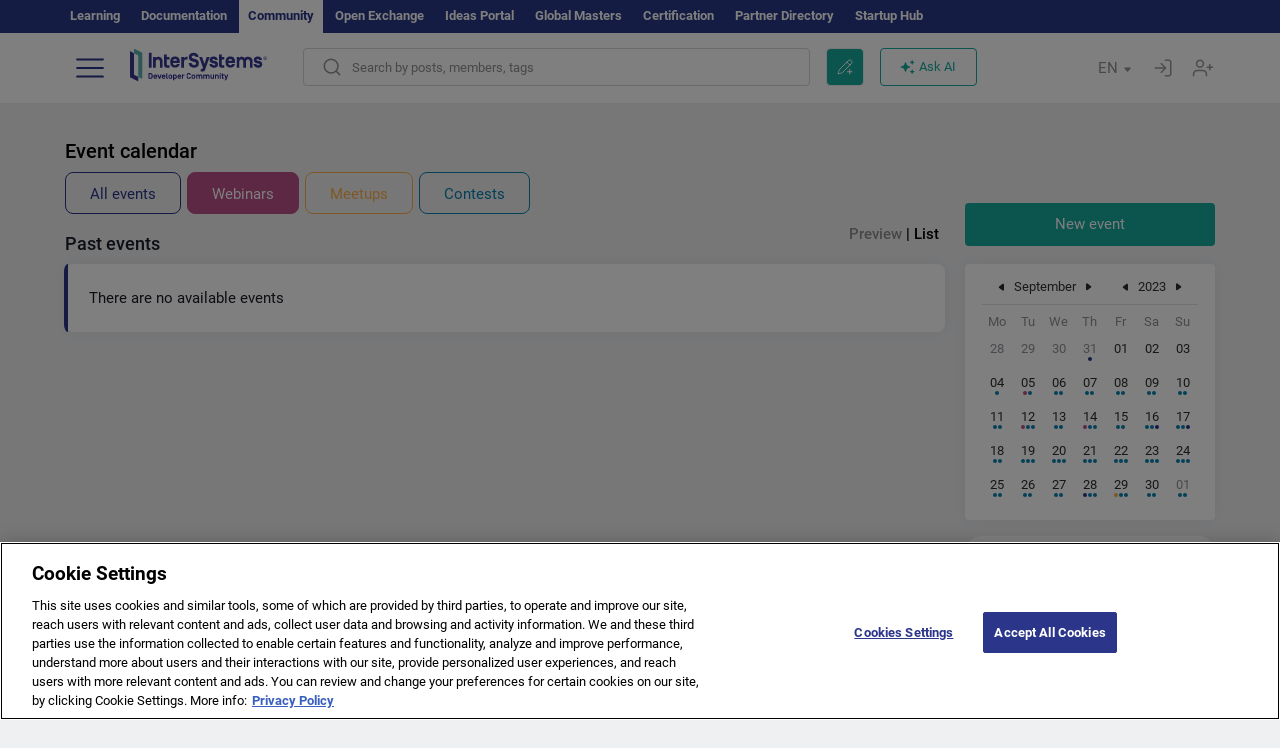

--- FILE ---
content_type: text/html; charset=utf-8
request_url: https://community.intersystems.com/events?filter=webinars&date=2023-09-07&month=09-2023&list=list
body_size: 9424
content:
<!DOCTYPE html>
<html lang="en" dir="ltr" prefix="content: http://purl.org/rss/1.0/modules/content/ dc: http://purl.org/dc/terms/ foaf: http://xmlns.com/foaf/0.1/ og: http://ogp.me/ns# rdfs: http://www.w3.org/2000/01/rdf-schema# sioc: http://rdfs.org/sioc/ns# sioct: http://rdfs.org/sioc/types# skos: http://www.w3.org/2004/02/skos/core# xsd: http://www.w3.org/2001/XMLSchema#">
<head>
  <link rel="profile" href="http://www.w3.org/1999/xhtml/vocab"/>
  <meta name="viewport" content="width=device-width, initial-scale=1.0">
  <!--[if IE]><![endif]-->
<meta http-equiv="Content-Type" content="text/html; charset=utf-8" />
<script charset="UTF-8" src="//cdn.cookielaw.org/consent/a2fffda9-5a56-4639-9e87-c4936c8fc11e/OtAutoBlock.js" async="async" data-cfasync="false"></script>
<script charset="UTF-8" src="//cdn.cookielaw.org/consent/a2fffda9-5a56-4639-9e87-c4936c8fc11e/otSDKStub.js" async="async" data-cfasync="false" data-language="en" data-domain-script="a2fffda9-5a56-4639-9e87-c4936c8fc11e"></script>
<link rel="icon" href="/favicon/android-chrome-192x192.png" type="image/png" sizes="192x192" />
<link rel="icon" href="/favicon/favicon-16x16.png" type="image/png" sizes="16x16" />
<link rel="mask-icon" href="/favicon/safari-pinned-tab.svg" type="image/png" />
<link rel="manifest" href="/favicon/manifest.json" />
<meta name="msapplication-TileColor" content="#ffffff" />
<meta name="msvalidate.01" content="4E0775EB9197D0609B483E81EEE44D3E" />
<meta name="msapplication-TileImage" content="/favicon/mstile-150x150.png" />
<meta name="theme-color" content="#ffffff" />
<meta name="generator" content="Drupal 7 (http://drupal.org)" />
<link rel="canonical" href="https://community.intersystems.com/events" />
<link rel="shortlink" href="https://community.intersystems.com/events" />
      <title>Events for Developers | InterSystems Developer Community</title>
  <link type="text/css" rel="stylesheet" href="/sites/default/files/advagg_css/css__9cWqptSUNYq5YedfIwh33VxtugFVWjDdEsblT8GhLKI__quUjyhSfbEukHj8a0hYvzm9VTmPALmSZvA0xfM_Oxzo__1motoMhogn4-LmFTOSQe52-ueFiJ-892YwZHVY35O4I.css" media="all" />
<link type="text/css" rel="stylesheet" href="/sites/default/files/advagg_css/css__LzcsEKcWdIvxJSZLOhmhz9opbdG4k63s6K3gTtDTkzg__IcmWHJxoSuZ6JARsj6qYoUrs7wfqASQoMZKI0_lqnJo__1motoMhogn4-LmFTOSQe52-ueFiJ-892YwZHVY35O4I.css" media="all" />
<link type="text/css" rel="stylesheet" href="/sites/default/files/advagg_css/css__MRgHwIW31RZOLKE55SBpt0eoWED02wq2IXA5fbDWn20___EFRur0IfJ8Xbqu1YooK8afK5HjRuAUUpUqyZ5_0v84__1motoMhogn4-LmFTOSQe52-ueFiJ-892YwZHVY35O4I.css" media="all" />
<link type="text/css" rel="stylesheet" href="/sites/default/files/advagg_css/css__OFzHqFsplGBmJxqpP9INMsSlKDd292ERuyogOEJbJxg__iL0r0icXARqj771CgdNlJdhczz15gxtX5IW0wZr99tE__1motoMhogn4-LmFTOSQe52-ueFiJ-892YwZHVY35O4I.css" media="all" />
<style>
/* <![CDATA[ */
sites/all/themes/intersys/js/highlight/styles/default.css

/* ]]> */
</style>
<link type="text/css" rel="stylesheet" href="/sites/default/files/advagg_css/css__aTh-YMDtumfiHX7VjP99G_NTB7Y7d2c6cIt82HSJSHE__oHHlZsFQfhClKhjnxz-u6ZAIKyN8lCnmRjDUORqC8SU__1motoMhogn4-LmFTOSQe52-ueFiJ-892YwZHVY35O4I.css" media="all" />
<link type="text/css" rel="stylesheet" href="/sites/default/files/advagg_css/css__1exPct3QAvO_isQr_6mFp1rnHtSBE4nG8RVarNIjRB8__XFEXAV_pHU-HNyhFAPZ0o6ykeNhu5xgUKxIn45XuM6E__1motoMhogn4-LmFTOSQe52-ueFiJ-892YwZHVY35O4I.css" media="all" />
</head>
<body class="navbar-is-fixed-top html not-front not-logged-in no-sidebars page-events i18n-en">
<script>
function StyleZoom() {
  const baseWidth = 2000;
  const maxZoom = 1.5;
  let zoom = 1 + Math.log(window.innerWidth / baseWidth) / 2; 
  if (zoom > maxZoom) {
    zoom = maxZoom;
  }
  if (zoom < 1) {
    zoom = 1;
  }
  document.body.style.zoom = zoom;
}

StyleZoom();

window.addEventListener("resize", StyleZoom);
</script>
  <div class="region region-page-top">
    <noscript><iframe src="https://www.googletagmanager.com/ns.html?id=GTM-5MKGKHZ" height="0" width="0" style="display:none;visibility:hidden"></iframe></noscript>  </div>
<div class="page-row page-row-expanded">
        <header id="navbar" role="banner" class="navbar navbar-fixed-top navbar-default">
       <div class="header-exterlan-link"><div class="container-fluid" class="header-exterlan-link-height">
<a href="http://learning.intersystems.com/"  rel="nofollow">Learning</a> <a href="http://docs.intersystems.com/" rel="nofollow">Documentation</a> <span style="">Community</span> <a href="https://openexchange.intersystems.com/" rel="nofollow">Open Exchange</a> <a href="https://ideas.intersystems.com/" rel="nofollow">Ideas Portal</a> <a href="https://globalmasters.intersystems.com/" rel="nofollow">Global Masters</a> <a href="https://www.intersystems.com/support-learning/learning-services/certification-program/" rel="nofollow">Certification</a> <a href="https://partner.intersystems.com" rel="nofollow">Partner Directory</a>  <a href="https://startup.intersystems.com/" rel="nofollow">Startup Hub</a> 
</div></div>
       

        <div class="container-fluid intsys_menu">

          

            <div class="navbar-header">
               <section id="block-intsys-search-intsys-search" class="block block-intsys-search clearfix">

      
  <form class="intsys_search_form_auto" action="https://community.intersystems.com/smartsearch" method="get" id="intsys-search-base-form" accept-charset="UTF-8"><div><div class="container-fluid"><div class="row">
<div class="col-grid-15 col-sm-3"> </div>

<div class="col-grid-15 col-sm-6">
<div class="input-group intsys-search-group">
<div class="form-item form-item-search form-type-textfield form-group"><input class="typehead form-control form-text" type="text" id="edit-search" name="search" value="" size="60" maxlength="128" /></div><div class="input-group-btn">
<button type="button" class="block-intsys-search-close-button"></button>
<button type="submit" class="ico-fastsearch"></button>
</div>
</div>
</div>



<div class="col-grid-15 col-sm-3"> </div>

</div></div></div></form>
</section>
<div class="block-intsys-search-button-mobile mobile-block nologin"></div>
<a href="/node/add/post" id="add-posttop-btn" class="btn-newtop-post-mobile mobile-block" title="New Post"></a>
				
<button type="button" class="navbar-toggle" data-toggle="collapse" data-target=".navbar-collapse"></button>

<div id="navmenuclose"></div><div id="navmenubutton"></div>

<a class="logo navbar-brand pull-left" href="https://community.intersystems.com/">
<img src="/sites/all/themes/intersys/images/intersystems-logo.svg"/>
</a>

            </div>



             
          <div class="navbar-collapse collapse">
<div class="menutitlemob"><span>Developer Community</span><button type="button"  class="navbar-toggle-close" data-toggle="collapse" data-target=".navbar-collapse"></button>
<button data-toggle="modal" data-target="#login-chatgpt-modal" class="ask-dc-ai-btn-menu">Ask DC AI</button>	
</div>

	
<nav role="navigation" class="nologin">
  <div class="region region-navigation">
    <section id="block-tb-megamenu-menu-user-menu-english" class="block block-tb-megamenu clearfix">

      
  <div  class="tb-megamenu tb-megamenu-menu-user-menu-english">
  <ul  class="tb-megamenu-nav nav menu navbar-nav level-0 items-8">
  <li  data-id="9996" data-level="1" data-type="menu_item" data-class="" data-xicon="" data-caption="" data-alignsub="" data-group="0" data-hidewcol="0" data-hidesub="0" class="tb-megamenu-item level-1 mega dropdown">
          <a href="#"  class="dropdown-toggle" highlightingmenu=""">
        
    Posts          <span class="caret"></span>
          </a>
  <div  data-class="" data-width="" class="tb-megamenu-submenu dropdown-menu mega-dropdown-menu nav-child">
  <div class="mega-dropdown-inner">
    <div  class="tb-megamenu-row row">
  <div  data-class="" data-width="12" data-hidewcol="0" id="tb-megamenu-column-1" class="tb-megamenu-column col-sm-12  mega-col-nav">
  <div class="tb-megamenu-column-inner mega-inner clearfix">
        <ul  class="tb-megamenu-subnav mega-nav level-1 items-6">
  <li  data-id="10131" data-level="2" data-type="menu_item" data-class="" data-xicon="" data-caption="" data-alignsub="" data-group="0" data-hidewcol="0" data-hidesub="0" class="tb-megamenu-item level-2 mega">
          <a href="https://community.intersystems.com/tags/intersystems-official" >
        
    InterSystems Official          </a>
  </li>

<li  data-id="10011" data-level="2" data-type="menu_item" data-class="" data-xicon="" data-caption="" data-alignsub="" data-group="0" data-hidewcol="0" data-hidesub="0" class="tb-megamenu-item level-2 mega">
          <a href="https://community.intersystems.com/?filter=articles" >
        
    Articles          </a>
  </li>

<li  data-id="10021" data-level="2" data-type="menu_item" data-class="" data-xicon="" data-caption="" data-alignsub="" data-group="0" data-hidewcol="0" data-hidesub="0" class="tb-megamenu-item level-2 mega">
          <a href="https://community.intersystems.com/?filter=questions" >
        
    Questions          </a>
  </li>

<li  data-id="10016" data-level="2" data-type="menu_item" data-class="" data-xicon="" data-caption="" data-alignsub="" data-group="0" data-hidewcol="0" data-hidesub="0" class="tb-megamenu-item level-2 mega">
          <a href="https://community.intersystems.com/?filter=announcements" >
        
    Announcements          </a>
  </li>

<li  data-id="10146" data-level="2" data-type="menu_item" data-class="" data-xicon="" data-caption="" data-alignsub="" data-group="0" data-hidewcol="0" data-hidesub="0" class="tb-megamenu-item level-2 mega">
          <a href="https://community.intersystems.com/?filter=discussion" >
        
    Discussions          </a>
  </li>

<li  data-id="10176" data-level="2" data-type="menu_item" data-class="" data-xicon="" data-caption="" data-alignsub="" data-group="0" data-hidewcol="0" data-hidesub="0" class="tb-megamenu-item level-2 mega">
          <a href="https://community.intersystems.com/tagsclouds" >
        
    Tags          </a>
  </li>
</ul>
  </div>
</div>
</div>
  </div>
</div>
</li>

<li  data-id="12166" data-level="1" data-type="menu_item" data-class="contest_art_menu" data-xicon="" data-caption="" data-alignsub="" data-group="0" data-hidewcol="0" data-hidesub="0" class="tb-megamenu-item level-1 mega contest_art_menu dropdown active active-trail">
          <a href="#"  class="dropdown-toggle" highlightingmenu="highlightingmenu1"">
        
    Events          <span class="caret"></span>
          </a>
  <div  data-class="" data-width="" class="tb-megamenu-submenu dropdown-menu mega-dropdown-menu nav-child">
  <div class="mega-dropdown-inner">
    <div  class="tb-megamenu-row row">
  <div  data-class="" data-width="12" data-hidewcol="0" id="tb-megamenu-column-2" class="tb-megamenu-column col-sm-12  mega-col-nav">
  <div class="tb-megamenu-column-inner mega-inner clearfix">
        <ul  class="tb-megamenu-subnav mega-nav level-1 items-4">
  <li  data-id="14361" data-level="2" data-type="menu_item" data-class="contest_art_submenu" data-xicon="" data-caption="" data-alignsub="" data-group="0" data-hidewcol="0" data-hidesub="0" class="tb-megamenu-item level-2 mega contest_art_submenu">
          <a href="https://community.intersystems.com/contests/current"  class="highlightingmenu1">
        
    Tech Article Contest          </a>
  </li>

<li  data-id="14391" data-level="2" data-type="menu_item" data-class="contest_submenu1" data-xicon="" data-caption="" data-alignsub="" data-group="0" data-hidewcol="0" data-hidesub="0" class="tb-megamenu-item level-2 mega contest_submenu1">
          <a href="https://openexchange.intersystems.com/contest/current"  class="highlightingmenu1">
        
    Programming Contest          </a>
  </li>

<li  data-id="11891" data-level="2" data-type="menu_item" data-class="" data-xicon="" data-caption="" data-alignsub="" data-group="0" data-hidewcol="0" data-hidesub="0" class="tb-megamenu-item level-2 mega">
          <a href="https://community.intersystems.com/post/4th-intersystems-ideas-contest"  class="highlightingmenu1">
        
    InterSystems Ideas Contest          </a>
  </li>

<li  data-id="10161" data-level="2" data-type="menu_item" data-class="" data-xicon="" data-caption="" data-alignsub="" data-group="0" data-hidewcol="0" data-hidesub="0" class="tb-megamenu-item level-2 mega active active-trail">
          <a href="https://community.intersystems.com/events" >
        
    Event Calendar          </a>
  </li>
</ul>
  </div>
</div>
</div>
  </div>
</div>
</li>

<li  data-id="10041" data-level="1" data-type="menu_item" data-class="" data-xicon="" data-caption="" data-alignsub="" data-group="0" data-hidewcol="0" data-hidesub="0" class="tb-megamenu-item level-1 mega dropdown">
          <a href="#"  class="dropdown-toggle" highlightingmenu=""">
        
    Products          <span class="caret"></span>
          </a>
  <div  data-class="" data-width="" class="tb-megamenu-submenu dropdown-menu mega-dropdown-menu nav-child">
  <div class="mega-dropdown-inner">
    <div  class="tb-megamenu-row row">
  <div  data-class="" data-width="12" data-hidewcol="0" id="tb-megamenu-column-3" class="tb-megamenu-column col-sm-12  mega-col-nav">
  <div class="tb-megamenu-column-inner mega-inner clearfix">
        <ul  class="tb-megamenu-subnav mega-nav level-1 items-8">
  <li  data-id="10051" data-level="2" data-type="menu_item" data-class="" data-xicon="" data-caption="" data-alignsub="" data-group="0" data-hidewcol="0" data-hidesub="0" class="tb-megamenu-item level-2 mega">
          <a href="https://community.intersystems.com/tags/intersystems-iris" >
        
    InterSystems IRIS          </a>
  </li>

<li  data-id="10061" data-level="2" data-type="menu_item" data-class="" data-xicon="" data-caption="" data-alignsub="" data-group="0" data-hidewcol="0" data-hidesub="0" class="tb-megamenu-item level-2 mega">
          <a href="https://community.intersystems.com/tags/intersystems-iris-health" >
        
    InterSystems IRIS for Health          </a>
  </li>

<li  data-id="10081" data-level="2" data-type="menu_item" data-class="" data-xicon="" data-caption="" data-alignsub="" data-group="0" data-hidewcol="0" data-hidesub="0" class="tb-megamenu-item level-2 mega">
          <a href="https://community.intersystems.com/tags/healthshare" >
        
    HealthShare          </a>
  </li>

<li  data-id="10136" data-level="2" data-type="menu_item" data-class="" data-xicon="" data-caption="" data-alignsub="" data-group="0" data-hidewcol="0" data-hidesub="0" class="tb-megamenu-item level-2 mega">
          <a href="https://community.intersystems.com/tags/trakcare" >
        
    TrakCare          </a>
  </li>

<li  data-id="10071" data-level="2" data-type="menu_item" data-class="" data-xicon="" data-caption="" data-alignsub="" data-group="0" data-hidewcol="0" data-hidesub="0" class="tb-megamenu-item level-2 mega">
          <a href="https://community.intersystems.com/tags/cach%C3%A9" >
        
    Caché          </a>
  </li>

<li  data-id="10076" data-level="2" data-type="menu_item" data-class="" data-xicon="" data-caption="" data-alignsub="" data-group="0" data-hidewcol="0" data-hidesub="0" class="tb-megamenu-item level-2 mega">
          <a href="https://community.intersystems.com/tags/ensemble" >
        
    Ensemble          </a>
  </li>

<li  data-id="10056" data-level="2" data-type="menu_item" data-class="" data-xicon="" data-caption="" data-alignsub="" data-group="0" data-hidewcol="0" data-hidesub="0" class="tb-megamenu-item level-2 mega">
          <a href="https://community.intersystems.com/tags/intersystems-iris-bi-deepsee" >
        
    InterSystems Analytics (DeepSee)          </a>
  </li>

<li  data-id="10066" data-level="2" data-type="menu_item" data-class="" data-xicon="" data-caption="" data-alignsub="" data-group="0" data-hidewcol="0" data-hidesub="0" class="tb-megamenu-item level-2 mega">
          <a href="https://community.intersystems.com/tags/intersystems-natural-language-processing-nlp-iknow" >
        
    InterSystems Text Analytics (iKnow)          </a>
  </li>
</ul>
  </div>
</div>
</div>
  </div>
</div>
</li>

<li  data-id="10171" data-level="1" data-type="menu_item" data-class="" data-xicon="" data-caption="" data-alignsub="" data-group="0" data-hidewcol="0" data-hidesub="0" class="tb-megamenu-item level-1 mega dropdown">
          <a href="#"  class="dropdown-toggle" highlightingmenu=""">
        
    Jobs          <span class="caret"></span>
          </a>
  <div  data-class="" data-width="" class="tb-megamenu-submenu dropdown-menu mega-dropdown-menu nav-child">
  <div class="mega-dropdown-inner">
    <div  class="tb-megamenu-row row">
  <div  data-class="" data-width="12" data-hidewcol="0" id="tb-megamenu-column-4" class="tb-megamenu-column col-sm-12  mega-col-nav">
  <div class="tb-megamenu-column-inner mega-inner clearfix">
        <ul  class="tb-megamenu-subnav mega-nav level-1 items-2">
  <li  data-id="11476" data-level="2" data-type="menu_item" data-class="" data-xicon="" data-caption="" data-alignsub="" data-group="0" data-hidewcol="0" data-hidesub="0" class="tb-megamenu-item level-2 mega">
          <a href="https://community.intersystems.com/tags/job-opportunity" >
        
    Job Opportunity          </a>
  </li>

<li  data-id="10381" data-level="2" data-type="menu_item" data-class="" data-xicon="" data-caption="" data-alignsub="" data-group="0" data-hidewcol="0" data-hidesub="0" class="tb-megamenu-item level-2 mega">
          <a href="https://community.intersystems.com/tags/job-wanted" >
        
    Job Wanted          </a>
  </li>
</ul>
  </div>
</div>
</div>
  </div>
</div>
</li>

<li  data-id="10181" data-level="1" data-type="menu_item" data-class="" data-xicon="" data-caption="" data-alignsub="" data-group="0" data-hidewcol="0" data-hidesub="0" class="tb-megamenu-item level-1 mega">
          <a href="https://community.intersystems.com/members" >
        
    Members          </a>
  </li>

<li  data-id="10186" data-level="1" data-type="menu_item" data-class="" data-xicon="" data-caption="" data-alignsub="" data-group="0" data-hidewcol="0" data-hidesub="0" class="tb-megamenu-item level-1 mega dropdown">
          <a href="#"  class="dropdown-toggle" highlightingmenu="highlightingmenu1"">
        
    About          <span class="caret"></span>
          </a>
  <div  data-class="" data-width="" class="tb-megamenu-submenu dropdown-menu mega-dropdown-menu nav-child">
  <div class="mega-dropdown-inner">
    <div  class="tb-megamenu-row row">
  <div  data-class="" data-width="12" data-hidewcol="0" id="tb-megamenu-column-5" class="tb-megamenu-column col-sm-12  mega-col-nav">
  <div class="tb-megamenu-column-inner mega-inner clearfix">
        <ul  class="tb-megamenu-subnav mega-nav level-1 items-7">
  <li  data-id="10191" data-level="2" data-type="menu_item" data-class="" data-xicon="" data-caption="" data-alignsub="" data-group="0" data-hidewcol="0" data-hidesub="0" class="tb-megamenu-item level-2 mega">
          <a href="https://community.intersystems.com/about"  class="highlightingmenu1">
        
    About Us          </a>
  </li>

<li  data-id="10196" data-level="2" data-type="menu_item" data-class="" data-xicon="" data-caption="" data-alignsub="" data-group="0" data-hidewcol="0" data-hidesub="0" class="tb-megamenu-item level-2 mega">
          <a href="https://community.intersystems.com/tags/developer-community-faq" >
        
    FAQ          </a>
  </li>

<li  data-id="10201" data-level="2" data-type="menu_item" data-class="" data-xicon="" data-caption="" data-alignsub="" data-group="0" data-hidewcol="0" data-hidesub="0" class="tb-megamenu-item level-2 mega">
          <a href="https://community.intersystems.com/tags/dc-feedback" >
        
    Feedback          </a>
  </li>

<li  data-id="10241" data-level="2" data-type="menu_item" data-class="" data-xicon="" data-caption="" data-alignsub="" data-group="0" data-hidewcol="0" data-hidesub="0" class="tb-megamenu-item level-2 mega">
          <a href="https://github.com/intersystems-community/developer-community/issues"  target="_blank">
        
    Report an Issue          </a>
  </li>

<li  data-id="14781" data-level="2" data-type="menu_item" data-class="" data-xicon="" data-caption="" data-alignsub="" data-group="0" data-hidewcol="0" data-hidesub="0" class="tb-megamenu-item level-2 mega">
          <a href="https://ideas.intersystems.com/ideas" >
        
    Share an Idea          </a>
  </li>

<li  data-id="10111" data-level="2" data-type="menu_item" data-class="" data-xicon="" data-caption="" data-alignsub="" data-group="0" data-hidewcol="0" data-hidesub="0" class="tb-megamenu-item level-2 mega">
          <a href="https://community.intersystems.com/post/intersystems-developer-community-code-conduct" >
        
    Code of Conduct          </a>
  </li>

<li  data-id="10206" data-level="2" data-type="menu_item" data-class="" data-xicon="" data-caption="" data-alignsub="" data-group="0" data-hidewcol="0" data-hidesub="0" class="tb-megamenu-item level-2 mega">
          <a href="https://www.intersystems.com/who-we-are/contact-us/" >
        
    Contact Us          </a>
  </li>
</ul>
  </div>
</div>
</div>
  </div>
</div>
</li>
</ul>
</div>

</section>
  </div>
<a href="https://login.intersystems.com/oauth2/authorize?redirect_uri=https%3A//community.intersystems.com/loginoauth&amp;response_type=code&amp;scope=openid%20profile%20email%20sso_person%20mapped_org&amp;state=https%3A//community.intersystems.com/events&amp;nonce=%7Bnonce%7D&amp;client_id=UQooTI8dIdL11fyD7oDl5BFHBSwwc3JVQzXiyGTLETY&amp;ssoPrompt=create" class="block-personal-form btn-create-intsys nomobile" title="Create an Account"></a><a href="https://login.intersystems.com/oauth2/authorize?redirect_uri=https%3A//community.intersystems.com/loginoauth&amp;response_type=code&amp;scope=openid%20profile%20email%20sso_person%20mapped_org&amp;state=https%3A//community.intersystems.com/events&amp;nonce=%7Bnonce%7D&amp;client_id=UQooTI8dIdL11fyD7oDl5BFHBSwwc3JVQzXiyGTLETY" class="block-personal-form btn-login-intsys nomobile" title="Login"></a><section id="block-locale-language" class="block block-locale clearfix">

        <h2 class="block-title">EN <span class="caret"></span></h2>
    
  <ul class="language-switcher-locale-url"><li class="es first"><a href="https://es.community.intersystems.com/" class="language-link" xml:lang="es" > </a></li>
<li class="pt"><a href="https://pt.community.intersystems.com/" class="language-link" xml:lang="pt" > </a></li>
<li class="ja"><a href="https://jp.community.intersystems.com/" class="language-link" xml:lang="ja" > </a></li>
<li class="zh-hant"><a href="https://cn.community.intersystems.com/" class="language-link" xml:lang="zh-hant" > </a></li>
<li class="fr"><a href="https://fr.community.intersystems.com/" class="language-link" xml:lang="fr" > </a></li>
<li class="en last active"><a href="https://community.intersystems.com/" class="language-link active" xml:lang="en" > </a></li>
</ul>
</section>
<span class="block-intsys-search-area" aria-hidden="true">
<div class="block-intsys-search-button">Search by posts, members, tags</div>
<button class="btn-newtop-post" data-toggle="modal" data-target="#login-post-modal" title="New post"></button><button data-toggle="modal" data-target="#login-chatgpt-modal" class="ask-dc-ai-btn">Ask AI</button>
</span>

   <div class="intsys-navbar-link-show">
<ul class="tb-megamenu-nav nav menu navbar-nav level-0 items-100000 add-link-processed" style="text-align: left;">
<li data-id="720" data-level="1" data-type="menu_item" data-class="" data-xicon="is-icon icon-book" data-caption="" data-alignsub="" data-group="0" data-hidewcol="0" data-hidesub="0" class="tb-megamenu-item level-1 mega dropdown">
<a href="https://login.intersystems.com/oauth2/authorize?redirect_uri=https%3A//community.intersystems.com/loginoauth&amp;response_type=code&amp;scope=openid%20profile%20email%20sso_person%20mapped_org&amp;state=https%3A//community.intersystems.com/events&amp;nonce=%7Bnonce%7D&amp;client_id=UQooTI8dIdL11fyD7oDl5BFHBSwwc3JVQzXiyGTLETY&amp;ssoPrompt=create" class="block-personal-form btn-create-intsys nomobile" title="Create an Account"></a></li><li data-id="720" data-level="1" data-type="menu_item" data-class="" data-xicon="is-icon icon-book" data-caption="" data-alignsub="" data-group="0" data-hidewcol="0" data-hidesub="0" class="tb-megamenu-item level-1 mega dropdown">
<a href="https://login.intersystems.com/oauth2/authorize?redirect_uri=https%3A//community.intersystems.com/loginoauth&amp;response_type=code&amp;scope=openid%20profile%20email%20sso_person%20mapped_org&amp;state=https%3A//community.intersystems.com/events&amp;nonce=%7Bnonce%7D&amp;client_id=UQooTI8dIdL11fyD7oDl5BFHBSwwc3JVQzXiyGTLETY" class="block-personal-form btn-login-intsys nomobile" title="Login"></a></li>
 </ul>
</div>


    <div class="mobile-block language-switcher-url">
<div class="language-switcher-block" onClick="jQuery('.language-switcher-list').toggle();">Language <div class="language-switcher-nowlang">EN<span>|</span><div class="language-switcher-mobico"></div></div></div>
<div class="language-switcher-list">
        <a href="https://es.community.intersystems.com/" class="">ES</a><a href="https://pt.community.intersystems.com/" class="">PT</a><a href="https://jp.community.intersystems.com/" class="">JP</a><a href="https://cn.community.intersystems.com/" class="">CN</a><a href="https://fr.community.intersystems.com/" class="">FR</a><a href="https://community.intersystems.com/" class="active">EN</a>        </div>
    </div>

</nav>

</div>
          
        </div>

    </header>
    <div id="drupalmessages"></div>    <div class="main-container container-fluid">

        <header role="banner" id="page-header">
                  </header>
  

      
        <div class="row">

          
            <section class="col-grid-15 col-sm-12" >
             <div class="subsection">
       <div class="row top-content">


                                              <div class="container-fluid">
                                </div>
              
            <div class="container-fluid">
                                                <h1 id="page-title" class="page-header">
                    
                                        Events for Developers                  </h1>
                              

            </div>
        </div>




                                                          <div class="region region-content">
    <section id="block-system-main" class="block block-system clearfix">

      
  <div class="events"><div class="row"><div class="col-grid-15 col-sm-12"><h1>Event calendar</h1></div></div>
	<div class="row"><div class="col-grid-15 col-sm-12"><div class="intsys-event-filter"><a href="https://community.intersystems.com/events?filter=&amp;date=2023-09-07&amp;month=09-2023&amp;list=list" class="intsys-event-btn intsys-event-all active">All events</a><a href="https://community.intersystems.com/events?filter=webinars&amp;date=2023-09-07&amp;month=09-2023&amp;list=list" class="intsys-event-btn intsys-event-webinars filter active">Webinars</a><a href="https://community.intersystems.com/events?filter=meetups&amp;date=2023-09-07&amp;month=09-2023&amp;list=list" class="intsys-event-btn intsys-event-meetups active">Meetups</a><a href="https://community.intersystems.com/events?filter=contests&amp;date=2023-09-07&amp;month=09-2023&amp;list=list" class="intsys-event-btn intsys-event-contests active">Contests</a></div></div></div>
	<div class="row"><div class="col-grid-15 col-sm-9 intsys-event"><div class="intsys-event-filterlist"><a href="https://community.intersystems.com/events?filter=webinars&amp;page=0&amp;date=2023-09-07&amp;month=09-2023&amp;list=preview" class=" active">Preview</a> | <a href="https://community.intersystems.com/events?filter=webinars&amp;page=0&amp;date=2023-09-07&amp;month=09-2023&amp;list=list" class=" filter active">List</a></div><div class="intsys-event-title">Past events</div><div class="intsys-event-no">There are no available events</div></div><div class="col-grid-15 col-sm-3 desktop event-right"><div class="margin-bottom-md add-post-button"><a href="https://community.intersystems.com/node/add/post?edit%5Bfield_tag%5D%5Bund%5D=1081&amp;edit%5Bfield_tags%5D%5Bund%5D=1081" class="full-width btn btn-successes btn-new-post">New event</a></div><div id="intsys-event-calendar" class="intsys-event-calendar"><div id="calendar">
<div class="navigation">
    <a class="prev use-ajax" href="/events/getcalendar?month=8-2023&filter=webinars&date=2023-09-07&list=list"></a>
    <span class="namedate" >September</span>
    <a class="next use-ajax" href="/events/getcalendar?month=10-2023&filter=webinars&date=2023-09-07&list=list" </a>
    <a class="prev marginprev use-ajax" href="events/getcalendar?month=9-2022&filter=webinars&date=2023-09-07&list=list" ></a>
    <span class="namedate" >2023</span>
    <a class="next use-ajax" href="/events/getcalendar?month=9-2024&filter=webinars&date=2023-09-07&list=list" ></a>
</div>
<table>
    <tr>
        <td class="weekday">Mo</th>
        <td class="weekday">Tu</th>
        <td class="weekday">We</th>
        <td class="weekday">Th</th>
        <td class="weekday">Fr</th>
        <td class="weekday">Sa</th>
        <td class="weekday">Su</th>
    </tr>
    <tr class="b-calendar__row"><td class="another"><div class="date"><div class="day">28</div><div class="events"><div class="empty"></div></div></div></td><td class="another"><div class="date"><div class="day">29</div><div class="events"><div class="empty"></div></div></div></td><td class="another"><div class="date"><div class="day">30</div><div class="events"><div class="empty"></div></div></div></td><td class="another "><a href="/events?date=2023-08-31&filter=webinars&month=09-2023&list=list"><div class="date"><div class="day">31</div><div class="events"><div class="other"></div></div></div></a></td><td class="current"><div class="date"><div class="day">01</div><div class="events"><div class="empty"></div></div></div></td><td class="current"><div class="date"><div class="day">02</div><div class="events"><div class="empty"></div></div></div></td><td class="current"><div class="date"><div class="day">03</div><div class="events"><div class="empty"></div></div></div></td></tr><tr class="b-calendar__row"><td class="current "><a href="/events?date=2023-09-04&filter=webinars&month=09-2023&list=list"><div class="date"><div class="day">04</div><div class="events"><div class="contest"></div></div></div></a></td><td class="current "><a href="/events?date=2023-09-05&filter=webinars&month=09-2023&list=list"><div class="date"><div class="day">05</div><div class="events"><div class="webinar"></div><div class="contest"></div></div></div></a></td><td class="current "><a href="/events?date=2023-09-06&filter=webinars&month=09-2023&list=list"><div class="date"><div class="day">06</div><div class="events"><div class="contest"></div><div class="contest"></div></div></div></a></td><td class="current "><a href="/events?date=2023-09-07&filter=webinars&month=09-2023&list=list"><div class="date"><div class="day">07</div><div class="events"><div class="contest"></div><div class="contest"></div></div></div></a></td><td class="current "><a href="/events?date=2023-09-08&filter=webinars&month=09-2023&list=list"><div class="date"><div class="day">08</div><div class="events"><div class="contest"></div><div class="contest"></div></div></div></a></td><td class="current "><a href="/events?date=2023-09-09&filter=webinars&month=09-2023&list=list"><div class="date"><div class="day">09</div><div class="events"><div class="contest"></div><div class="contest"></div></div></div></a></td><td class="current "><a href="/events?date=2023-09-10&filter=webinars&month=09-2023&list=list"><div class="date"><div class="day">10</div><div class="events"><div class="contest"></div><div class="contest"></div></div></div></a></td></tr><tr class="b-calendar__row"><td class="current "><a href="/events?date=2023-09-11&filter=webinars&month=09-2023&list=list"><div class="date"><div class="day">11</div><div class="events"><div class="contest"></div><div class="contest"></div></div></div></a></td><td class="current "><a href="/events?date=2023-09-12&filter=webinars&month=09-2023&list=list"><div class="date"><div class="day">12</div><div class="events"><div class="webinar"></div><div class="contest"></div><div class="contest"></div></div></div></a></td><td class="current "><a href="/events?date=2023-09-13&filter=webinars&month=09-2023&list=list"><div class="date"><div class="day">13</div><div class="events"><div class="contest"></div><div class="contest"></div></div></div></a></td><td class="current "><a href="/events?date=2023-09-14&filter=webinars&month=09-2023&list=list"><div class="date"><div class="day">14</div><div class="events"><div class="webinar"></div><div class="contest"></div><div class="contest"></div></div></div></a></td><td class="current "><a href="/events?date=2023-09-15&filter=webinars&month=09-2023&list=list"><div class="date"><div class="day">15</div><div class="events"><div class="contest"></div><div class="contest"></div></div></div></a></td><td class="current "><a href="/events?date=2023-09-16&filter=webinars&month=09-2023&list=list"><div class="date"><div class="day">16</div><div class="events"><div class="contest"></div><div class="contest"></div><div class="other"></div></div></div></a></td><td class="current "><a href="/events?date=2023-09-17&filter=webinars&month=09-2023&list=list"><div class="date"><div class="day">17</div><div class="events"><div class="contest"></div><div class="contest"></div><div class="other"></div></div></div></a></td></tr><tr class="b-calendar__row"><td class="current "><a href="/events?date=2023-09-18&filter=webinars&month=09-2023&list=list"><div class="date"><div class="day">18</div><div class="events"><div class="contest"></div><div class="contest"></div></div></div></a></td><td class="current "><a href="/events?date=2023-09-19&filter=webinars&month=09-2023&list=list"><div class="date"><div class="day">19</div><div class="events"><div class="contest"></div><div class="contest"></div><div class="contest"></div></div></div></a></td><td class="current "><a href="/events?date=2023-09-20&filter=webinars&month=09-2023&list=list"><div class="date"><div class="day">20</div><div class="events"><div class="contest"></div><div class="contest"></div><div class="contest"></div></div></div></a></td><td class="current "><a href="/events?date=2023-09-21&filter=webinars&month=09-2023&list=list"><div class="date"><div class="day">21</div><div class="events"><div class="contest"></div><div class="contest"></div><div class="contest"></div></div></div></a></td><td class="current "><a href="/events?date=2023-09-22&filter=webinars&month=09-2023&list=list"><div class="date"><div class="day">22</div><div class="events"><div class="contest"></div><div class="contest"></div><div class="contest"></div></div></div></a></td><td class="current "><a href="/events?date=2023-09-23&filter=webinars&month=09-2023&list=list"><div class="date"><div class="day">23</div><div class="events"><div class="contest"></div><div class="contest"></div><div class="contest"></div></div></div></a></td><td class="current "><a href="/events?date=2023-09-24&filter=webinars&month=09-2023&list=list"><div class="date"><div class="day">24</div><div class="events"><div class="contest"></div><div class="contest"></div><div class="contest"></div></div></div></a></td></tr><tr class="b-calendar__row"><td class="current "><a href="/events?date=2023-09-25&filter=webinars&month=09-2023&list=list"><div class="date"><div class="day">25</div><div class="events"><div class="contest"></div><div class="contest"></div></div></div></a></td><td class="current "><a href="/events?date=2023-09-26&filter=webinars&month=09-2023&list=list"><div class="date"><div class="day">26</div><div class="events"><div class="contest"></div><div class="contest"></div></div></div></a></td><td class="current "><a href="/events?date=2023-09-27&filter=webinars&month=09-2023&list=list"><div class="date"><div class="day">27</div><div class="events"><div class="contest"></div><div class="contest"></div></div></div></a></td><td class="current "><a href="/events?date=2023-09-28&filter=webinars&month=09-2023&list=list"><div class="date"><div class="day">28</div><div class="events"><div class="other"></div><div class="contest"></div><div class="contest"></div></div></div></a></td><td class="current "><a href="/events?date=2023-09-29&filter=webinars&month=09-2023&list=list"><div class="date"><div class="day">29</div><div class="events"><div class="meetup"></div><div class="contest"></div><div class="contest"></div></div></div></a></td><td class="current "><a href="/events?date=2023-09-30&filter=webinars&month=09-2023&list=list"><div class="date"><div class="day">30</div><div class="events"><div class="contest"></div><div class="contest"></div></div></div></a></td><td class="another "><a href="/events?date=2023-10-01&filter=webinars&month=09-2023&list=list"><div class="date"><div class="day">01</div><div class="events"><div class="contest"></div><div class="contest"></div></div></div></a></td></tr>
</table>
 </div></div><div class="selectedday">September 7, 2023<a class="selecteddayclose" href="/events?filter=webinars&month=09-2023&list=list"></a></div></div></div>
</section>
  </div>
           </div> </section>

          
        </div>
    </div>
</div>
 <div class="page-row">

   <div class="container mediamobile">
      		</div>

<div class="container"><footer class="footer">

        <div class="container">
 <div class="row">

                <div class="col-xs-12 col-sm-12 col-md-6 text-center footer-links">
<ul class=" list-inline"><li><a target="_blank" rel="noopener noreferrer" href="http://www.intersystems.com/privacy-policy/" rel="nofollow">Privacy & Terms</a></li><li><a target="_blank" rel="noopener noreferrer" href="https://www.intersystems.com/guarantee/" rel="nofollow">Guarantee</a></li><li><a target="_blank" rel="noopener noreferrer" href="https://www.intersystems.com/section-508/" rel="nofollow">Section 508</a></li><li><a target="_blank" rel="noopener noreferrer" href="https://community.intersystems.com/intersystems-online-programming-contest-terms" rel="nofollow">Contest Terms</a></li><li ><span class="ot-sdk-show-settings">Cookies Settings</span></li></ul>
                </div>
<div class="col-xs-12 col-sm-12 col-md-6  text-center float-left footer-copyright">
                    © 2026 InterSystems Corporation, Cambridge, MA. <nobr>All rights reserved.</nobr>                </div>
            </div>

        </div>
    </footer></div>
</div>
<div id="login-oauth-modal" class="modal fade" role="dialog">
    <div class="modal-dialog">
        <!-- Modal content-->
        <div class="modal-content">
            <div class="modal-body text-center">
                <div class="close" data-dismiss="modal"><span class="closeone"></span><span class="closetwo"></span></div>
<div class="loginiframe"><div class="spinner"></div></div>
            </div>
        </div>
    </div>
</div>

<div id="register-oauth-modal" class="modal fade" role="dialog">
    <div class="modal-dialog">
        <!-- Modal content-->
        <div class="modal-content">
            <div class="modal-body text-center">
                <div class="close" data-dismiss="modal"><span class="closeone"></span><span class="closetwo"></span></div>
<div class="loginiframe"><div class="spinner"></div></div>
            </div>
        </div>
    </div>
</div>

<div id="login-chatgpt-modal" class="modal fade" role="dialog">
    <div class="modal-dialog">
        <!-- Modal content-->
 <div class="modal-content">
            <div class="modal-body text-center">
                <div class="close" data-dismiss="modal"><span class="closeone"></span><span class="closetwo"></span></div>
                <h3>Log in or sign up</h3>
                <p>Log in or create a new account to continue</p>
                <div><a href="https://login.intersystems.com/oauth2/authorize?redirect_uri=https%3A//community.intersystems.com/loginoauth&amp;response_type=code&amp;scope=openid%20profile%20email%20sso_person%20mapped_org&amp;state=https%3A//community.intersystems.com/ask-dc-ai&amp;nonce=%7Bnonce%7D&amp;client_id=UQooTI8dIdL11fyD7oDl5BFHBSwwc3JVQzXiyGTLETY" class="btn btn-successes login">Log in</a><a href="https://login.intersystems.com/oauth2/authorize?redirect_uri=https%3A//community.intersystems.com/loginoauth&amp;response_type=code&amp;scope=openid%20profile%20email%20sso_person%20mapped_org&amp;state=https%3A//community.intersystems.com/ask-dc-ai&amp;nonce=%7Bnonce%7D&amp;client_id=UQooTI8dIdL11fyD7oDl5BFHBSwwc3JVQzXiyGTLETY&amp;ssoPrompt=create" class="btn btn-default sugnup">Sign up</a></div>
            </div>
        </div>
    </div>
</div>
<div id="login-comment-modal" class="modal fade" role="dialog">
    <div class="modal-dialog">
        <!-- Modal content-->
 <div class="modal-content">
            <div class="modal-body text-center">
                <div class="close" data-dismiss="modal"><span class="closeone"></span><span class="closetwo"></span></div>
                <h3>Log in or sign up</h3>
                <p>Log in or create a new account to continue</p>
                <div><a href="https://login.intersystems.com/oauth2/authorize?redirect_uri=https%3A//community.intersystems.com/loginoauth&amp;response_type=code&amp;scope=openid%20profile%20email%20sso_person%20mapped_org&amp;state=https%3A//community.intersystems.com/events&amp;nonce=%7Bnonce%7D&amp;client_id=UQooTI8dIdL11fyD7oDl5BFHBSwwc3JVQzXiyGTLETY" class="btn btn-successes login">Log in</a><a href="https://login.intersystems.com/oauth2/authorize?redirect_uri=https%3A//community.intersystems.com/loginoauth&amp;response_type=code&amp;scope=openid%20profile%20email%20sso_person%20mapped_org&amp;state=https%3A//community.intersystems.com/events&amp;nonce=%7Bnonce%7D&amp;client_id=UQooTI8dIdL11fyD7oDl5BFHBSwwc3JVQzXiyGTLETY&amp;ssoPrompt=create" class="btn btn-default sugnup">Sign up</a></div>
            </div>
        </div>
    </div>
</div>
<div id="login-rating-modal" class="modal fade" role="dialog">
    <div class="modal-dialog">
        <!-- Modal content-->
        <div class="modal-content">
            <div class="modal-body text-center">
                <div class="close" data-dismiss="modal"><span class="closeone"></span><span class="closetwo"></span></div>
                <h3>Log in or sign up</h3>
                <p>Log in or create a new account to continue</p>
                <div><a href="https://login.intersystems.com/oauth2/authorize?redirect_uri=https%3A//community.intersystems.com/loginoauth&amp;response_type=code&amp;scope=openid%20profile%20email%20sso_person%20mapped_org&amp;state=https%3A//community.intersystems.com/events&amp;nonce=%7Bnonce%7D&amp;client_id=UQooTI8dIdL11fyD7oDl5BFHBSwwc3JVQzXiyGTLETY" class="btn btn-successes login">Log in</a><a href="https://login.intersystems.com/oauth2/authorize?redirect_uri=https%3A//community.intersystems.com/loginoauth&amp;response_type=code&amp;scope=openid%20profile%20email%20sso_person%20mapped_org&amp;state=https%3A//community.intersystems.com/events&amp;nonce=%7Bnonce%7D&amp;client_id=UQooTI8dIdL11fyD7oDl5BFHBSwwc3JVQzXiyGTLETY&amp;ssoPrompt=create" class="btn btn-default sugnup">Sign up</a></div>
            </div>
        </div>
    </div>
</div>
<div id="login-post-modal" class="modal fade" role="dialog">
    <div class="modal-dialog">
        <!-- Modal content-->
        <div class="modal-content">
            <div class="modal-body text-center">
                <div class="close" data-dismiss="modal"><span class="closeone"></span><span class="closetwo"></span></div>
                <h3>Log in or sign up</h3>
                <p>Log in or create a new account to continue</p>
                <div><a href="https://login.intersystems.com/oauth2/authorize?redirect_uri=https%3A//community.intersystems.com/loginoauth&amp;response_type=code&amp;scope=openid%20profile%20email%20sso_person%20mapped_org&amp;state=https%3A//community.intersystems.com/node/add/post&amp;nonce=%7Bnonce%7D&amp;client_id=UQooTI8dIdL11fyD7oDl5BFHBSwwc3JVQzXiyGTLETY" class="btn btn-successes login">Log in</a><a href="https://login.intersystems.com/oauth2/authorize?redirect_uri=https%3A//community.intersystems.com/loginoauth&amp;response_type=code&amp;scope=openid%20profile%20email%20sso_person%20mapped_org&amp;state=https%3A//community.intersystems.com/node/add/post&amp;nonce=%7Bnonce%7D&amp;client_id=UQooTI8dIdL11fyD7oDl5BFHBSwwc3JVQzXiyGTLETY&amp;ssoPrompt=create" class="btn btn-default sugnup">Sign up</a></div>
            </div>
        </div>
    </div>
</div>
<div id="newmodal"></div><div id="nemodalclick" data-toggle="modal" data-target="#deletepin-modal"></div>
<div id="toTop" ></div>


<script type="text/javascript" src="/sites/default/files/advagg_js/js__H2QHRCMq6LZeG3PfM-2gk9Vgqz82LjmbGSX9JyDC-6c__4rdOMemuaGN2y54KEbqI8r638x8xxFi_TyUAz-LpxVE__1motoMhogn4-LmFTOSQe52-ueFiJ-892YwZHVY35O4I.js"></script>
<script type="text/javascript" src="/sites/default/files/advagg_js/js__vmePF4Dp8bPkg81UKngZykilw5OZS1fP5YnScEtCamY__kbUIoZY5G0-ENLEHrfeVW2ZNHoxXsOBC04ZLARuReOY__1motoMhogn4-LmFTOSQe52-ueFiJ-892YwZHVY35O4I.js"></script>
<script type="text/javascript" src="/sites/default/files/advagg_js/js__x1QUFGOQg2kbUdOG91Y3Q8oSz-oPIutNLEE38Gc67AY__8Nn000Pz3h1uDKmRThtvRBuyubgA0GGP8rmDlhEvKyY__1motoMhogn4-LmFTOSQe52-ueFiJ-892YwZHVY35O4I.js"></script>
<script type="text/javascript" src="/sites/default/files/advagg_js/js__I2VSprxI7Kgu4O1YoC1UvQvyIxmlyKEJoDfP1Jtwwes__bB0D-pwoAxClB3vwlybq4tRbTieVvSDB0e9uYUzfB8w__1motoMhogn4-LmFTOSQe52-ueFiJ-892YwZHVY35O4I.js"></script>
<script type="text/javascript" src="/sites/default/files/advagg_js/js__fqjYq0e8kKapMBXYSjLyU4-CQI6pMV0ZKjNWu2LaORU__ZT8J1D-X9HFqZYnt8wf6fjmgaJtYRc9ze9JUXRBDXOE__1motoMhogn4-LmFTOSQe52-ueFiJ-892YwZHVY35O4I.js"></script>
<script type="text/javascript" async="async" src="https://sadmin.brightcove.com/js/BrightcoveExperiences.js"></script>
<script type="text/javascript" src="/sites/default/files/advagg_js/js__2iBZNQEX_Fp26kg7106YlQjtkNYeSZfXJTjMhkjwH2k__c1d458h22fCGC6QSndgtkrU-scCNHNwwvAM6J2WYq0M__1motoMhogn4-LmFTOSQe52-ueFiJ-892YwZHVY35O4I.js"></script>
<script type="text/javascript" src="/sites/default/files/advagg_js/js__FictmxEvkdv-I9P30lqrEK39OYlpQt6mhOMuWJecu6Y__a4NJcgqbGjaJ8yw_HEE9xY3GVve0l6kraABCg2rn88M__1motoMhogn4-LmFTOSQe52-ueFiJ-892YwZHVY35O4I.js"></script>
<script type="text/javascript" src="/sites/default/files/advagg_js/js__IxSHOBp_A8ieMjBfvHmDzp-SjCsS35zoFbutfg8qLrM__JUH8b6bPvel4cZj72k5kLzA0izFLh9xsUzioK6O6Zl8__1motoMhogn4-LmFTOSQe52-ueFiJ-892YwZHVY35O4I.js"></script>
<script type="text/javascript">
<!--//--><![CDATA[//><!--
jQuery.extend(Drupal.settings, {"basePath":"\/","pathPrefix":"","setHasJsCookie":0,"ajaxPageState":{"theme":"intersys","theme_token":"3g0mS_8FZmse1Ikt75XFuhUPlkbs24cWziOSssgBUfE","jquery_version":"1.10","css":{"modules\/system\/system.base.css":1,"sites\/all\/modules\/custom\/intsys\/intsys_search\/css\/typeahead.css":1,"modules\/field\/theme\/field.css":1,"modules\/node\/node.css":1,"sites\/all\/modules\/contrib\/views\/css\/views.css":1,"sites\/all\/modules\/contrib\/ckeditor\/css\/ckeditor.css":1,"sites\/all\/modules\/contrib\/ctools\/css\/ctools.css":1,"sites\/all\/libraries\/highlightjs\/styles\/default.css":1,"sites\/all\/modules\/custom\/tagclouds\/tagclouds.css":1,"sites\/all\/modules\/contrib\/wysiwyg_linebreaks\/wysiwyg_linebreaks.css":1,"sites\/all\/modules\/custom\/intsys\/intsys_event\/css\/intsys_event.css":1,"modules\/locale\/locale.css":1,"sites\/all\/modules\/custom\/tb_megamenu\/css\/default.css":1,"sites\/all\/modules\/custom\/tb_megamenu\/css\/compatibility.css":1,"\/var\/www\/html\/sites\/all\/modules\/custom\/intsys\/intsys_codepre_button\/plugins\/codesnippet\/dialogs\/style.css":1,"sites\/all\/themes\/intersys\/bootstrap\/css\/bootstrap.min.css":1,"sites\/all\/themes\/intersys\/less\/font.less":1,"sites\/all\/themes\/intersys\/less\/icons.less":1,"sites\/all\/themes\/intersys\/less\/style.less":1,"sites\/all\/themes\/intersys\/js\/bootstrap-anchor\/css\/bootstrap-anchor.min.css":1,"sites\/all\/themes\/intersys\/css\/privacy.css":1,"sites\/all\/modules\/contrib\/highlightjs\/highlight_js.css":1,"sites\/all\/libraries\/highlightjs\/styles\/idea.css":1},"js":{"sites\/all\/themes\/bootstrap\/js\/bootstrap.js":1,"public:\/\/google_tag\/google_tag.script_en.js":1,"sites\/all\/modules\/contrib\/jquery_update\/replace\/jquery\/1.10\/jquery.min.js":1,"misc\/jquery-extend-3.4.0.js":1,"misc\/jquery-html-prefilter-3.5.0-backport.js":1,"misc\/jquery.once.js":1,"misc\/drupal.js":1,"sites\/all\/modules\/contrib\/jquery_update\/replace\/ui\/external\/jquery.cookie.js":1,"sites\/all\/modules\/contrib\/jquery_update\/replace\/jquery.form\/4\/jquery.form.min.js":1,"sites\/all\/modules\/custom\/intsys\/intsys_search\/js\/search.js":1,"sites\/all\/modules\/custom\/intsys\/intsys_search\/js\/typeahead.js":1,"misc\/ajax.js":1,"sites\/all\/modules\/contrib\/jquery_update\/js\/jquery_update.js":1,"\/var\/www\/html\/sites\/all\/themes\/intersys\/js\/highlight\/highlight.pack.js":1,"\/var\/www\/html\/sites\/all\/modules\/custom\/intsys\/intsys_oauth2\/js\/oauth2.js":1,"sites\/all\/modules\/contrib\/authcache\/authcache.js":1,"https:\/\/sadmin.brightcove.com\/js\/BrightcoveExperiences.js":1,"sites\/all\/libraries\/highlightjs\/highlight.pack.js":1,"sites\/all\/modules\/contrib\/highlightjs\/highlight_js.js":1,"sites\/all\/themes\/bootstrap\/js\/misc\/_progress.js":1,"sites\/all\/modules\/contrib\/prevent_js_alerts\/prevent_js_alerts.js":1,"sites\/all\/modules\/custom\/tagclouds\/tagclouds.js":1,"sites\/all\/modules\/custom\/tb_megamenu\/js\/tb-megamenu-frontend.js":1,"sites\/all\/modules\/custom\/tb_megamenu\/js\/tb-megamenu-touch.js":1,"\/var\/www\/html\/sites\/all\/themes\/intersys\/js\/data-img.min.js":1,"\/var\/www\/html\/sites\/all\/themes\/intersys\/js\/ajax-confirm-link.js":1,"\/var\/www\/html\/sites\/all\/themes\/intersys\/js\/spoiler.js":1,"\/var\/www\/html\/sites\/all\/themes\/intersys\/js\/jquery.color.js":1,"sites\/all\/themes\/intersys\/bootstrap\/js\/bootstrap.min.js":1,"sites\/all\/themes\/intersys\/js\/modernizr-media-queries.js":1,"sites\/all\/themes\/intersys\/js\/bootstrap-anchor\/js\/bootstrap-anchor.min.js":1,"sites\/all\/themes\/intersys\/js\/global.min.js":1,"sites\/all\/themes\/bootstrap\/js\/misc\/ajax.js":1}},"authcache":{"q":"events","cp":{"path":"\/","domain":".community.intersystems.com","secure":true},"cl":30},"prevent_js_alerts":{"module_path":"sites\/all\/modules\/contrib\/prevent_js_alerts"},"urlIsAjaxTrusted":{"https:\/\/community.intersystems.com\/smartsearch":true},"bootstrap":{"anchorsFix":0,"anchorsSmoothScrolling":1,"formHasError":1,"popoverEnabled":0,"popoverOptions":{"animation":1,"html":0,"placement":"right","selector":"","trigger":"click","triggerAutoclose":1,"title":"","content":"","delay":0,"container":"body"},"tooltipEnabled":0,"tooltipOptions":{"animation":1,"html":0,"placement":"auto left","selector":"","trigger":"hover focus","delay":0,"container":"body"}}});
//--><!]]>
</script>
<script type="text/javascript">
<!--//--><![CDATA[//><!--
jQuery(document).ready(function () { hljs.initHighlightingOnLoad(); });
//--><!]]>
</script>
<script type="text/javascript">
<!--//--><![CDATA[//><!--
jQuery(document).ready(function () {
  jQuery(".language-switcher-locale-url a, .language-switcher-url a, #languagesmobmenu + div a").each(function () {
    var cur = jQuery(this).attr("href");
    if (!cur) return;
    var path = document.location.pathname || "/"; // с ведущим слэшем
    var search = document.location.search || "";
    var newHref = cur;
    if (/^https?:\/\//i.test(cur) || /^\/\//.test(cur)) {
      try {
        var u = new URL(cur);
        if (!u.pathname || u.pathname === "/") {
          newHref = cur.replace(/\/+$/, "") + path + search;
        } else if (u.pathname === path) {
          newHref = cur + search;
        } else {
          newHref = cur + path + search;
        }
      } catch (e) {
        newHref = cur + path + search;
      }
    }
    else if (cur.startsWith("/")) {
      if (cur === path) {
        newHref = cur + search;
      } else if (cur === "/") {
        newHref = path + search;
      } else {
        newHref = cur.replace(/\/+$/, "") + path + search;
      }
    }
    else {
      newHref = cur.replace(/\/+$/, "") + path + search;
    }

    jQuery(this).attr("href", newHref);
  });
});
//--><!]]>
</script>
<script type="text/javascript">
<!--//--><![CDATA[//><!--
jQuery(document).ready(function() {
jQuery.support.transition = false;
var windowHeight = jQuery(window).height();
jQuery(document).on('scroll', function() {
jQuery('.comment-unread').each(function() {
var self = jQuery(this),
height = self.offset().top + self.height();
if (jQuery(document).scrollTop() + windowHeight >= height) {
setTimeout(function(){self.fadeOut(1000)},10000);}
});});
});



//--><!]]>
</script>
<script type="text/javascript">
<!--//--><![CDATA[//><!--
jQuery(document).ready(function ($) {
 if ($(window).width() <= '768') $('.top-content .nav-tabs li:nth-child(3),.top-content .nav-tabs li:nth-child(4)').hide();
$( "#block-locale-language h2" ).mouseover(function() { $( ".language-switcher-locale-url" ).show(); });
$( "#block-locale-language" ).mouseleave(function() { $( ".language-switcher-locale-url" ).hide(); });
$( ".block-intsys-search-button" ).click(function() { $( "#block-intsys-search-intsys-search" ).show(); jQuery( "#edit-search").focus();});
$( ".block-intsys-search-button-mobile" ).click(function() { $( "#block-intsys-search-intsys-search" ).show(); jQuery( "#edit-search").focus();});
$( ".block-intsys-search-close-button" ).click(function() { $("#edit-search" ).typeahead("val","");$(".block-intsys-search-close-button").hide();$(".navbar-header #edit-search").focus(); });
$( "#block-intsys-search-intsys-search" ).click(function(e) { if (!e.target.closest(".intsys-search-group")) $( "#block-intsys-search-intsys-search" ).hide(); });
 $(".navbar-header #edit-search").on("change keyup paste click", function(){
if($(this).val()!="") $(".block-intsys-search-close-button").show();
else $(".block-intsys-search-close-button").hide();
});

 });
//--><!]]>
</script>
<script type="text/javascript" src="/sites/default/files/advagg_js/js__i11V-7AETPhfL9YzRpXBpECwVkYyQ_ahu2eHxES_mK0__AXOPhchCc8rks5Oj8q6ca6kvFPfZvWueAugL8Ai5FfU__1motoMhogn4-LmFTOSQe52-ueFiJ-892YwZHVY35O4I.js"></script>
        <!-- Fathom - beautiful, simple website analytics -->
                <script src="https://cdn.usefathom.com/script.js" data-site="FBXRHLHZ" defer></script>
              <!-- / Fathom -->
    </body>
</html>


--- FILE ---
content_type: text/css
request_url: https://community.intersystems.com/sites/default/files/advagg_css/css__MRgHwIW31RZOLKE55SBpt0eoWED02wq2IXA5fbDWn20___EFRur0IfJ8Xbqu1YooK8afK5HjRuAUUpUqyZ5_0v84__1motoMhogn4-LmFTOSQe52-ueFiJ-892YwZHVY35O4I.css
body_size: 382
content:
.field .field-label{font-weight:bold;}.field-label-inline .field-label,.field-label-inline .field-items{float:left;}form .field-multiple-table{margin:0;}form .field-multiple-table th.field-label{padding-left:0;}form .field-multiple-table td.field-multiple-drag{width:30px;padding-right:0;}form .field-multiple-table td.field-multiple-drag a.tabledrag-handle{padding-right:.5em;}form .field-add-more-submit{margin:.5em 0 0;}
/*})'"*/
.node-unpublished{background-color:#fff4f4;}.preview .node{background-color:#ffffea;}td.revision-current{background:#ffc;}
/*})'"*/
.views-exposed-form .views-exposed-widget{float:left;padding:.5em 1em 0 0;}.views-exposed-form .views-exposed-widget .form-submit{margin-top:1.6em;}.views-exposed-form .form-item,.views-exposed-form .form-submit{margin-top:0;margin-bottom:0;}.views-exposed-form label{font-weight:bold;}.views-exposed-widgets{margin-bottom:.5em;}.views-align-left{text-align:left;}.views-align-right{text-align:right;}.views-align-center{text-align:center;}.views-view-grid tbody{border-top:none;}.view .progress-disabled{float:none;}
/*})'"*/
.rteindent1{margin-left:40px;}.rteindent2{margin-left:80px;}.rteindent3{margin-left:120px;}.rteindent4{margin-left:160px;}.rteleft{text-align:left;}.rteright{text-align:right;}.rtecenter{text-align:center;}.rtejustify{text-align:justify;}.ibimage_left{float:left;}.ibimage_right{float:right;}
/*})'"*/
